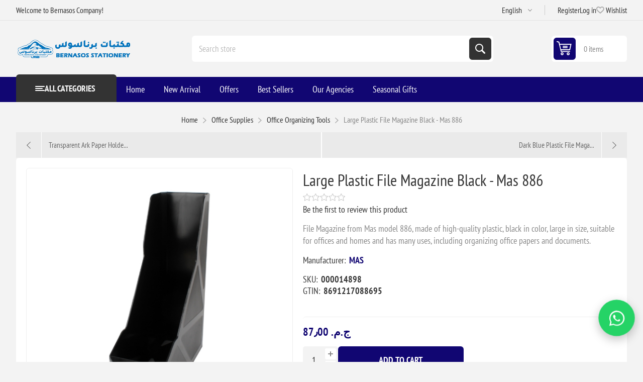

--- FILE ---
content_type: text/html; charset=utf-8
request_url: https://bernasos.com/en/magazin-plastic-files-large-colors-model-886-black
body_size: 18478
content:
<!DOCTYPE html><html lang=en dir=ltr class=html-product-details-page><head><title>Available now in Bernasos stationery plastic MAS magazine holder color black | Bernasos Company for Industry, Trade, and Stationery</title><meta charset=UTF-8><meta name=description content="Organize your office with the Large Plastic File Magazine in black. Perfect for documents and magazines. Shop now for a clutter-free space!"><meta name=keywords content="Large Plastic File Magazine,Mas 886,black file organizer,office document storage,plastic magazine holder,large file organizer,multi-use office storage,document classification solution,Turkey-made file magazine,office organization tools"><meta name=generator content=nopCommerce><meta name=viewport content="width=device-width, initial-scale=1.0, minimum-scale=1.0, maximum-scale=2.0"><link rel=preload as=font href=/Themes/Pioneer/Content/fonts/pioneer.woff crossorigin><noscript><img height=1 width=1 style=display:none alt="" src="https://px.ads.linkedin.com/collect/?pid=8406929&amp;fmt=gif"></noscript><a href="https://wa.me/201013333201?text=%D9%85%D8%B1%D8%AD%D8%A8%D9%8B%D8%A7%20%D8%A8%D9%83%20%D9%81%D9%8A%20%D8%A8%D8%B1%D9%86%D8%A7%D8%B3%D9%88%D8%B3!%20%D9%8A%D8%B3%D8%B9%D8%AF%D9%86%D8%A7%20%D8%AA%D9%88%D8%A7%D8%B5%D9%84%D9%83%20%D9%85%D8%B9%D9%86%D8%A7%D8%8C%20%D9%83%D9%8A%D9%81%20%D9%8A%D9%85%D9%83%D9%86%D9%86%D8%A7%20%D9%85%D8%B3%D8%A7%D8%B9%D8%AF%D8%AA%D9%83%20%D8%A7%D9%84%D9%8A%D9%88%D9%85%D8%9F" target=_blank id=wa-float aria-label=WhatsApp style="position:fixed;right:20px;bottom:55px;z-index:99999;display:flex;align-items:center;justify-content:center;width:65px;height:65px;border-radius:50%;background:#25D366;box-shadow:0 6px 18px rgba(0,0,0,.25);animation:wa-pulse 2.4s ease-in-out infinite"><svg xmlns=http://www.w3.org/2000/svg viewBox="0 0 32 32" width=34 height=34 fill=#fff aria-hidden=true><path d="M16.004 3.2c-7.05 0-12.8 5.63-12.8 12.58 0 2.22.585 4.38 1.69 6.29L3.2 28.8l6.93-1.62a12.74 12.74 0 005.88 1.5c7.05 0 12.8-5.63 12.8-12.58 0-6.94-5.75-12.6-12.81-12.6zM16 26.93a10.67 10.67 0 01-5.44-1.47l-.39-.23-4.11.96.88-4.01-.26-.42a10.42 10.42 0 01-1.57-5.55c0-5.88 4.82-10.66 10.75-10.66s10.75 4.78 10.75 10.66-4.82 10.66-10.75 10.66zm6.07-8.02c-.33-.17-1.96-.97-2.26-1.08-.31-.11-.53-.17-.75.17s-.86 1.08-1.05 1.3-.39.25-.72.08c-.33-.17-1.39-.5-2.65-1.6-.98-.84-1.64-1.88-1.83-2.19-.19-.31-.02-.48.14-.65.14-.14.33-.36.5-.55.17-.19.22-.31.33-.53.11-.22.06-.41-.03-.58-.08-.17-.75-1.8-1.03-2.46-.27-.65-.55-.56-.75-.57h-.64c-.19 0-.5.07-.76.36-.26.29-1 1.01-1 2.47 0 1.46 1.03 2.88 1.17 3.08.14.19 2.04 3.12 4.94 4.38 1.84.79 2.57.86 3.49.73.56-.08 1.73-.71 1.98-1.4.25-.69.25-1.28.17-1.4-.08-.12-.3-.19-.63-.36z" /></svg></a><style>@keyframes wa-pulse{0%,100%{transform:scale(1)}50%{transform:scale(1.12)}}#wa-float:hover{transform:scale(1.18);transition:transform 0.25s ease}@media (max-width:480px){#wa-float{right:12px;bottom:40px;width:56px;height:56px;animation:wa-pulse 2.6s ease-in-out infinite}#wa-float svg{width:28px;height:28px}}</style><meta property=og:type content=product><meta property=og:title content="Large Plastic File Magazine Black - Mas 886"><meta property=og:description content="Organize your office with the Large Plastic File Magazine in black. Perfect for documents and magazines. Shop now for a clutter-free space!"><meta property=og:image content=https://bernasos.com/images/thumbs/010/0106490_-886_550.jpeg><meta property=og:image:url content=https://bernasos.com/images/thumbs/010/0106490_-886_550.jpeg><meta property=og:url content=https://bernasos.com/en/magazin-plastic-files-large-colors-model-886-black><meta property=og:site_name content="Bernasos Company for Industry, Trade, and Stationery"><meta property=twitter:card content=summary><meta property=twitter:site content="Bernasos Company for Industry, Trade, and Stationery"><meta property=twitter:title content="Large Plastic File Magazine Black - Mas 886"><meta property=twitter:description content="Organize your office with the Large Plastic File Magazine in black. Perfect for documents and magazines. Shop now for a clutter-free space!"><meta property=twitter:image content=https://bernasos.com/images/thumbs/010/0106490_-886_550.jpeg><meta property=twitter:url content=https://bernasos.com/en/magazin-plastic-files-large-colors-model-886-black><script type=application/ld+json>{"@context":"https://schema.org","@type":"Product","name":"Large Plastic File Magazine Black - Mas 886","sku":"000014898","gtin":"8691217088695","mpn":"8691217088695","description":"File Magazine from Mas model 886, made of high-quality plastic, black in color, large in size, suitable for offices and homes and has many uses, including organizing office papers and documents.","image":"https://bernasos.com/images/thumbs/010/0106490_-886_550.jpeg","brand":[{"@type":"Brand","name":"MAS"}],"offers":{"@type":"Offer","url":"https://bernasos.com/en/magazin-plastic-files-large-colors-model-886-black","availability":"https://schema.org/InStock","price":"87.00","priceCurrency":"EGP"},"review":[],"hasVariant":[]}</script><script type=application/ld+json>{"@context":"https://schema.org","@type":"BreadcrumbList","itemListElement":[{"@type":"ListItem","position":1,"item":{"@id":"https://bernasos.com/en/office-supplies-stationery","name":"Office Supplies"}},{"@type":"ListItem","position":2,"item":{"@id":"https://bernasos.com/en/desk-set","name":"Office Organizing Tools"}},{"@type":"ListItem","position":3,"item":{"@id":"https://bernasos.com/en/magazin-plastic-files-large-colors-model-886-black","name":"Large Plastic File Magazine Black - Mas 886"}}]}</script><link rel=stylesheet href="/css/uv9-azd8bue_c6k_yzdofg.styles.css?v=EXEcP_mfmzGQlfuYoGI3Od6acBY"><style>.product-details-page .full-description{display:none}.product-details-page .ui-tabs .full-description{display:block}.product-details-page .tabhead-full-description{display:none}.product-details-page .product-specs-box{display:none}.product-details-page .ui-tabs .product-specs-box{display:block}.product-details-page .ui-tabs .product-specs-box .title{display:none}.product-details-page .product-no-reviews,.product-details-page .product-review-links{}.product-details-page .product-reviews{display:none}.product-details-page .ui-tabs .product-reviews{display:block}</style><link rel=alternate href=https://bernasos.com/ar/فايل-مجازين-ماس-بلاستيك-الوان-كبير-موديل-886-اسود hreflang=x-default><link rel=alternate href=https://bernasos.com/ar/فايل-مجازين-ماس-بلاستيك-الوان-كبير-موديل-886-اسود hreflang=ar><link rel=alternate href=https://bernasos.com/en/magazin-plastic-files-large-colors-model-886-black hreflang=en><link rel=alternate href=https://bernasos.com/fr/grand-classeur-en-plastique-noir-mas-886 hreflang=fr><link rel=alternate href=https://bernasos.com/CN/大号塑料文件夹杂志-黑色-mas-886 hreflang=zh><link rel=alternate href=https://bernasos.com/es/revista-de-archivos-de-plástico-grande-negra-mas-886 hreflang=es><link rel=alternate href=https://bernasos.com/de/großes-kunststoff-ordner-magazin-schwarz-mas-886 hreflang=de><link rel=canonical href=https://bernasos.com/en/magazin-plastic-files-large-colors-model-886-black><link rel="shortcut icon" href=/icons/icons_0/bernasos_icon_only.ico></head><body class="product-details-page-body not-logged-in"><input name=__RequestVerificationToken type=hidden value=CfDJ8D6Y4C8ApmRMokumegPa3FqSkQN_m_hRYGpmWQmOJ1rVlQiLkG9M-CZJqaz-xPfHU7KcDbmsmKc25BGrXA3j55rLu4fsXH8MaEer-tkets8YUZupOdnxeYcxn5JNe-NBcvpt1slr_ep8D6SCly7BNyk><div class=ajax-loading-block-window style=display:none></div><div id=dialog-notifications-success role=status aria-live=polite aria-atomic=true title=Notification style=display:none></div><div id=dialog-notifications-error role=alert aria-live=assertive aria-atomic=true title=Error style=display:none></div><div id=dialog-notifications-warning role=alert aria-live=assertive aria-atomic=true title=Warning style=display:none></div><div id=bar-notification class=bar-notification-container role=status aria-live=polite aria-atomic=true data-close=Close></div><div class=master-wrapper-page><div class=overlayOffCanvas></div><div class=responsive-nav-wrapper><div class="button menu-button"><span>Menu</span></div><div class="button personal-button"><span>Personal menu</span></div><div class=header-logo><a href=/en class=logo><img alt="Bernasos Company for Industry, Trade, and Stationery" src="https://bernasos.com/images/thumbs/012/0123185_لوجو برناسوس.png"></a></div><div class="button search-button"><span>Search</span></div><div class="button cart-button"><a class=txt href=/en/cart><span class=cart-qty>0</span></a></div></div><div class=header><div class=header-upper><div class=admin-links-wrapper><div class=promo-text><span>Welcome to Bernasos Company!</span></div></div><div class="header-links-wrapper flyout-nav"><div class="nav-close close-links"><span>Close</span></div><div class=nav-panel><div class=header-selects><div class=language-selector><select id=customerlanguage name=customerlanguage onchange=setLocation(this.value) aria-label="Languages selector"><option value="https://bernasos.com/en/changelanguage/2?returnUrl=%2Fen%2Fmagazin-plastic-files-large-colors-model-886-black">&#x627;&#x644;&#x639;&#x631;&#x628;&#x64A;&#x629;</option><option selected value="https://bernasos.com/en/changelanguage/1?returnUrl=%2Fen%2Fmagazin-plastic-files-large-colors-model-886-black">English</option><option value="https://bernasos.com/en/changelanguage/3?returnUrl=%2Fen%2Fmagazin-plastic-files-large-colors-model-886-black">French</option><option value="https://bernasos.com/en/changelanguage/4?returnUrl=%2Fen%2Fmagazin-plastic-files-large-colors-model-886-black">Chinese</option><option value="https://bernasos.com/en/changelanguage/5?returnUrl=%2Fen%2Fmagazin-plastic-files-large-colors-model-886-black">Spanish</option><option value="https://bernasos.com/en/changelanguage/6?returnUrl=%2Fen%2Fmagazin-plastic-files-large-colors-model-886-black">German</option></select></div></div><div class=header-links><ul><li><a href="/en/register?returnUrl=%2Fen%2Fmagazin-plastic-files-large-colors-model-886-black" class=ico-register>Register</a></li><li><a href="/en/login?returnUrl=%2Fen%2Fmagazin-plastic-files-large-colors-model-886-black" class=ico-login>Log in</a></li><li><a href=/en/wishlist class=ico-wishlist><span class=wishlist-label>Wishlist</span> <span class=wishlist-qty>(0)</span></a></li></ul></div></div></div></div><div class=header-lower><div class=header-logo><a href=/en class=logo><img alt="Bernasos Company for Industry, Trade, and Stationery" src="https://bernasos.com/images/thumbs/012/0123185_لوجو برناسوس.png"></a></div><div role=search class="search-box store-search-box flyout-nav"><div class="nav-close close-search"><span>Close</span></div><div class=nav-panel><form method=get id=small-search-box-form action=/en/search><input type=text class=search-box-text id=small-searchterms autocomplete=off name=q placeholder="Search store" aria-label="Search store"> <input type=hidden class=instantSearchResourceElement data-highlightfirstfoundelement=false data-minkeywordlength=1 data-defaultproductsortoption=0 data-instantsearchurl=/en/instantSearchFor data-searchpageurl=/en/search data-searchinproductdescriptions=true data-numberofvisibleproducts=5 data-noresultsresourcetext=" No data found."> <button type=submit class="button-1 search-box-button">Search</button></form></div></div><div id=flyout-cart class=header-cart><div class=cart-link><a href=/en/cart class=ico-cart><span class=cart-qty>0 items</span> <span class=cart-total></span></a></div><div class=flyout-cart><div class=mini-shopping-cart><div class=count>You have no items in your shopping cart.</div></div></div></div></div></div><div class="header-menu flyout-nav"><div class="nav-close close-menu"><span>Close</span></div><div class="nav-panel modified"><div class=drop-menu><div class=title><span>All categories</span></div><div class=content><ul class=sublist></ul></div></div><ul class=mega-menu data-isrtlenabled=false data-enableclickfordropdown=false><li class=root-category><a href=/en/surveying-measurements-instruments-offer title="Surveying &amp; Measurements Instruments Offer"><span>Surveying &amp; Measurements Instruments Offer</span></a></li><li class=root-category><a href=/en/ruller-compass-and-magnifier-letter-opener title="Measuring  and Geometric Set"><span>Measuring and Geometric Set</span></a></li><li class=root-category><a href=/en/agenda title="Agenda and calendar"><span>Agenda and calendar</span></a></li><li class=root-category><a href=/en/office-supplies-stationery title="Office Supplies"><span>Office Supplies</span></a></li><li class=root-category><a href=/en/school-requirement title="School supplies"><span>School supplies</span></a></li><li class=root-category><a href=/en/desk-set title="Office Organizing Tools"><span>Office Organizing Tools</span></a></li><li class=root-category><a href=/en/writing-supplies title=Pens><span>Pens</span></a></li><li class=root-category><a href=/en/paper-products title=Papers><span>Papers</span></a></li><li class=root-category><a href=/en/printers-inks title="Printers &amp; Inks"><span>Printers &amp; Inks</span></a></li><li class=root-category><a href=/en/art-crafts-supplies title="Colors &amp; Art Requirements"><span>Colors &amp; Art Requirements</span></a></li><li class=root-category><a href=/en/gifts-accessories-toys title="Toys And Gifts"><span>Toys And Gifts</span></a></li><li class=root-category><a href=/en/computer-accessories-gifts title="Pc &amp; Mobile Accessories"><span>Pc &amp; Mobile Accessories</span></a></li><li class=root-category><a href=/en/surveying-instruments title="Surveying &amp; Measurements Instruments"><span>Surveying &amp; Measurements Instruments</span></a></li><li><a href="https://bernasos.com/en/" title=Home><span>Home</span></a></li><li><a href=/en/newproducts title="New Arrival"><span>New Arrival</span></a></li><li><a href=https://bernasos.com/en/offers-2 title=Offers><span>Offers</span></a></li><li><a href=https://bernasos.com/en/best-sellers title="Best Sellers"><span>Best Sellers</span></a></li><li><a href=https://bernasos.com/en/manufacturer/all title="Our Agencies"><span>Our Agencies</span></a></li><li><a href=https://bernasos.com/en/seasonal-gifts title="Seasonal Gifts"><span>Seasonal Gifts</span></a></li></ul><div class=menu-title><span>Menu</span></div><ul class=mega-menu-responsive><li class=root-category><a href=/en/surveying-measurements-instruments-offer title="Surveying &amp; Measurements Instruments Offer"><span>Surveying &amp; Measurements Instruments Offer</span></a></li><li class=root-category><a href=/en/ruller-compass-and-magnifier-letter-opener title="Measuring  and Geometric Set"><span>Measuring and Geometric Set</span></a></li><li class=root-category><a href=/en/agenda title="Agenda and calendar"><span>Agenda and calendar</span></a></li><li class=root-category><a href=/en/office-supplies-stationery title="Office Supplies"><span>Office Supplies</span></a></li><li class=root-category><a href=/en/school-requirement title="School supplies"><span>School supplies</span></a></li><li class=root-category><a href=/en/desk-set title="Office Organizing Tools"><span>Office Organizing Tools</span></a></li><li class=root-category><a href=/en/writing-supplies title=Pens><span>Pens</span></a></li><li class=root-category><a href=/en/paper-products title=Papers><span>Papers</span></a></li><li class=root-category><a href=/en/printers-inks title="Printers &amp; Inks"><span>Printers &amp; Inks</span></a></li><li class=root-category><a href=/en/art-crafts-supplies title="Colors &amp; Art Requirements"><span>Colors &amp; Art Requirements</span></a></li><li class=root-category><a href=/en/gifts-accessories-toys title="Toys And Gifts"><span>Toys And Gifts</span></a></li><li class=root-category><a href=/en/computer-accessories-gifts title="Pc &amp; Mobile Accessories"><span>Pc &amp; Mobile Accessories</span></a></li><li class=root-category><a href=/en/surveying-instruments title="Surveying &amp; Measurements Instruments"><span>Surveying &amp; Measurements Instruments</span></a></li><li><a href="https://bernasos.com/en/" title=Home><span>Home</span></a></li><li><a href=/en/newproducts title="New Arrival"><span>New Arrival</span></a></li><li><a href=https://bernasos.com/en/offers-2 title=Offers><span>Offers</span></a></li><li><a href=https://bernasos.com/en/best-sellers title="Best Sellers"><span>Best Sellers</span></a></li><li><a href=https://bernasos.com/en/manufacturer/all title="Our Agencies"><span>Our Agencies</span></a></li><li><a href=https://bernasos.com/en/seasonal-gifts title="Seasonal Gifts"><span>Seasonal Gifts</span></a></li></ul></div></div><div class=master-wrapper-content id=main><div class=ajaxCartInfo data-getajaxcartbuttonurl=/en/NopAjaxCart/GetAjaxCartButtonsAjax data-productpageaddtocartbuttonselector=.add-to-cart-button data-productboxaddtocartbuttonselector=.product-box-add-to-cart-button data-productboxproductitemelementselector=.product-item data-usenopnotification=False data-nopnotificationcartresource="The product has been added to your &lt;a href=&#34;/en/cart&#34;>shopping cart&lt;/a>" data-nopnotificationwishlistresource="The product has been added to your &lt;a href=&#34;/en/wishlist&#34;>wishlist&lt;/a>" data-enableonproductpage=True data-enableoncatalogpages=True data-minishoppingcartquatityformattingresource="	{0}" data-miniwishlistquatityformattingresource=({0}) data-addtowishlistbuttonselector=.add-to-wishlist-button></div><input id=addProductVariantToCartUrl name=addProductVariantToCartUrl type=hidden value=/en/AddProductFromProductDetailsPageToCartAjax> <input id=addProductToCartUrl name=addProductToCartUrl type=hidden value=/en/AddProductToCartAjax> <input id=miniShoppingCartUrl name=miniShoppingCartUrl type=hidden value=/en/MiniShoppingCart> <input id=flyoutShoppingCartUrl name=flyoutShoppingCartUrl type=hidden value=/en/NopAjaxCartFlyoutShoppingCart> <input id=checkProductAttributesUrl name=checkProductAttributesUrl type=hidden value=/en/CheckIfProductOrItsAssociatedProductsHasAttributes> <input id=getMiniProductDetailsViewUrl name=getMiniProductDetailsViewUrl type=hidden value=/en/GetMiniProductDetailsView> <input id=flyoutShoppingCartPanelSelector name=flyoutShoppingCartPanelSelector type=hidden value=#flyout-cart> <input id=shoppingCartMenuLinkSelector name=shoppingCartMenuLinkSelector type=hidden value=.cart-qty> <input id=wishlistMenuLinkSelector name=wishlistMenuLinkSelector type=hidden value=.wishlist-qty><div id=product-ribbon-info data-productid=50529 data-productboxselector=.product-item data-productboxpicturecontainerselector=.picture data-productpagepicturesparentcontainerselector=.product-essential data-productpagebugpicturecontainerselector=.picture data-retrieveproductribbonsurl=/en/RetrieveProductRibbons></div><div class=quickViewData data-productselector=.product-item data-productselectorchild=.buttons data-retrievequickviewurl=/en/quickviewdata data-quickviewbuttontext="Quick View" data-quickviewbuttontitle="Quick View" data-isquickviewpopupdraggable=True data-enablequickviewpopupoverlay=True data-accordionpanelsheightstyle=content data-getquickviewbuttonroute=/en/getquickviewbutton></div><div class=breadcrumb><ul><li><span><a href=/en><span>Home</span></a></span> <span class=delimiter>/</span></li><li><a href=/en/office-supplies-stationery><span>Office Supplies</span></a> <span class=delimiter>/</span></li><li><a href=/en/desk-set><span>Office Organizing Tools</span></a> <span class=delimiter>/</span></li><li><strong class=current-item>Large Plastic File Magazine Black - Mas 886</strong> <span id=/en/magazin-plastic-files-large-colors-model-886-black></span></li></ul></div><section class=center-1><div class=previous-product><a href=/en/transparent-paper-holder-and-9x9-paper-ark-5671 title="Transparent Ark Paper Holde..."><span class=previous-product-label>Previous product</span><span class=previous-product-title>Transparent Ark Paper Holde...</span></a></div><div class=next-product><a href=/en/large-plastic-mass-magazine-file-model-886-dark-blue title="Dark Blue Plastic File Maga..."><span class=next-product-label>Next product</span><span class=next-product-title>Dark Blue Plastic File Maga...</span></a></div><div class="page product-details-page"><div class=page-body><form method=post id=product-details-form><div data-productid=50529><div class=product-essential><div class=gallery><input type=hidden class=cloudZoomAdjustPictureOnProductAttributeValueChange data-productid=50529 data-isintegratedbywidget=true> <input type=hidden class=cloudZoomEnableClickToZoom><div class="picture-gallery sevenspikes-cloudzoom-gallery"><div class=picture-wrapper><div class=picture id=sevenspikes-cloud-zoom data-zoomwindowelementid="" data-selectoroftheparentelementofthecloudzoomwindow="" data-defaultimagecontainerselector=".product-essential .picture-gallery" data-zoom-window-width=550 data-zoom-window-height=550><a href=https://bernasos.com/images/thumbs/010/0106490_-886.jpeg data-full-image-url=https://bernasos.com/images/thumbs/010/0106490_-886.jpeg class=picture-link id=zoom1><img src=https://bernasos.com/images/thumbs/010/0106490_-886_550.jpeg alt="Picture of Large Plastic File Magazine Black - Mas 886" class=cloudzoom id=cloudZoomImage itemprop=image data-cloudzoom="appendSelector: '.picture-wrapper', zoomPosition: 'inside', zoomOffsetX: 0, captionPosition: 'bottom', tintOpacity: 0, zoomWidth: 550, zoomHeight: 550, easing: 3, touchStartDelay: true, zoomFlyOut: false, disableZoom: 'auto'"></a></div></div></div></div><div class="overview primary"><div class=product-name><h1>Large Plastic File Magazine Black - Mas 886</h1></div><div class=product-reviews-overview><div class=product-review-box><div class=rating><div style=width:0></div></div></div><div class=product-no-reviews><a href=#addreview>Be the first to review this product</a></div></div><div class=short-description>File Magazine from Mas model 886, made of high-quality plastic, black in color, large in size, suitable for offices and homes and has many uses, including organizing office papers and documents.</div><div class=manufacturers><span class=label>Manufacturer:</span> <span class=value><a href=/en/mass>MAS</a></span></div><div class=additional-details><div class=sku><span class=label>SKU:</span> <span class=value id=sku-50529>000014898</span></div><div class=gtin><span class=label>GTIN:</span> <span class=value id=gtin-50529>8691217088695</span></div></div><div class=full-description><ul><li>Product Type: File Magazine</li><li>SKU: 000014898</li><li>Model: 886</li><li>Material: Plastic</li><li>Size: Large</li><li>Color: Black</li><li>Country of Manufacture: Turkey</li><li>Brand: Mas</li></ul><p>Features:</p><ul><li>Easy to store as it does not take up much space.</li><li>Multi-use.</li><li>Helps organize the office and classify files and documents.</li><li>Used to organize papers and documents and access them easily.</li></ul><p>Uses:</p><ul><li>Office organization.</li><li>Can be used as a holder for magazines and catalogs.</li></ul></div></div><div class="overview secondary"><div class=prices><div class=product-price><strong id=price-value-50529 class=price-value-50529>87٫00 ج.م.‏</strong></div></div><div class=add-to-cart><div class=add-to-cart-panel><div class=qty-wrapper><input id=product_enteredQuantity_50529 class=qty-input type=text aria-label="Enter a quantity" data-val=true data-val-required="The Qty field is required." name=addtocart_50529.EnteredQuantity value=1> <span class=increase>increase</span> <span class=decrease>decrease</span></div><button type=button id=add-to-cart-button-50529 class="button-1 add-to-cart-button" data-productid=50529 onclick="AjaxCart.addproducttocart_details('/addproducttocart/details/50529/1','#product-details-form');return false">Add to cart</button></div></div><div class=overview-buttons><div id=moveToWishlistModal_50529 title="Specify your wishlist" style=display:none><div class=wishlist-buttons-container><button type=button class="button-2 custom-wishlist-button add-new" onclick=showAddWishlistModal(50529);closeMoveToWishlistModal(50529)>Custom wishlist</button></div></div><div id=addWishlistModal_50529 title="Add new wishlist" style=display:none><div class=add-wishlist-content><input type=text id=wishlistName_50529 placeholder="Enter wishlist name"> <button type=button class=wishlist-add-custom-button onclick=addWishlist(50529)>OK</button></div></div><div class=add-to-wishlist><button type=button id=add-to-wishlist-button-50529 class="button-2 add-to-wishlist-button" data-productid=50529 onclick="AjaxCart.addproducttocart_details('/addproducttocart/details/50529/2','#product-details-form');return false">Add to wishlist</button></div><div class=compare-products><button type=button class="button-2 add-to-compare-list-button" onclick="AjaxCart.addproducttocomparelist('/compareproducts/add/50529');return false">Compare product</button></div><div class=email-a-friend><button type=button class="button-2 email-a-friend-button" onclick="setLocation('/en/productemailafriend/50529')">Email a friend</button></div></div><div class=availability><div class="stock in-stock"><span class=label>Availability:</span> <span class=value id=stock-availability-value-50529>In stock</span></div></div><div class=product-estimate-shipping><a href=#estimate-shipping-popup-50529 id=open-estimate-shipping-popup-50529 class=open-estimate-shipping-popup data-effect=estimate-shipping-popup-zoom-in></a><div id=estimate-shipping-popup-50529 class="estimate-shipping-popup mfp-with-anim mfp-hide"><div class=ship-to-title><strong>Ship to</strong></div><div class="estimate-shipping-row shipping-address"><div class="estimate-shipping-row-item address-item"><div class=estimate-shipping-row><select class=estimate-shipping-address-control data-trigger=country-select data-url=/country/getstatesbycountryid data-stateprovince=#StateProvinceId data-loading=#estimate-shipping-loading-progress aria-label=Country id=CountryId name=CountryId><option value=0>Select country</option><option value=369>Egypt</option></select> <span class=required>*</span></div></div><div class="estimate-shipping-row-item address-item"><select class=estimate-shipping-address-control aria-label="State / province" id=StateProvinceId name=StateProvinceId><option value=0>Other</option></select></div><div class="estimate-shipping-row-item address-item"><div class=estimate-shipping-row><input class=estimate-shipping-address-control placeholder=City type=text id=City name=City> <span class=required>*</span></div></div></div><div class=choose-shipping-title><strong>Shipping Method</strong></div><div class=shipping-options><div class=shipping-options-header><div class=estimate-shipping-row><div class=estimate-shipping-row-item-radio></div><div class="estimate-shipping-row-item shipping-item shipping-header-item">Name</div><div class="estimate-shipping-row-item shipping-item shipping-header-item">Estimated Delivery</div><div class="estimate-shipping-row-item shipping-item shipping-header-item">Price</div></div></div><div class=shipping-options-body><div class=no-shipping-options>No shipping options</div></div></div><div class=apply-shipping-button-container><button type=button class="button-2 apply-shipping-button">Apply</button><div class=message-failure></div></div></div></div></div></div></div><div id=quickTabs class=productTabs data-ajaxenabled=false data-productreviewsaddnewurl=/en/ProductTab/ProductReviewsTabAddNew/50529 data-productcontactusurl=/en/ProductTab/ProductContactUsTabAddNew/50529 data-couldnotloadtaberrormessage="Couldn't load this tab."><div class=productTabs-header><ul><li id=description-tab><a href=#quickTab-description>Overview</a></li><li id=reviews-tab><a href=#quickTab-reviews>Reviews</a></li><li id=contact_us-tab><a href=#quickTab-contact_us>Contact Us</a></li></ul></div><div class=productTabs-body><div id=quickTab-description><div class=full-description><ul><li>Product Type: File Magazine</li><li>SKU: 000014898</li><li>Model: 886</li><li>Material: Plastic</li><li>Size: Large</li><li>Color: Black</li><li>Country of Manufacture: Turkey</li><li>Brand: Mas</li></ul><p>Features:</p><ul><li>Easy to store as it does not take up much space.</li><li>Multi-use.</li><li>Helps organize the office and classify files and documents.</li><li>Used to organize papers and documents and access them easily.</li></ul><p>Uses:</p><ul><li>Office organization.</li><li>Can be used as a holder for magazines and catalogs.</li></ul></div></div><div id=quickTab-reviews><div id=updateTargetId class=product-reviews><div class=write-review id=review-form><a name=addreview></a><div class=form-fields><div class=inputs><label for=AddProductReview_Title>Review title:</label> <input class=review-title type=text id=AddProductReview_Title name=AddProductReview.Title> <span class=required>*</span> <span class=field-validation-valid data-valmsg-for=AddProductReview.Title data-valmsg-replace=true></span></div><div class=inputs><label for=AddProductReview_ReviewText>Review text:</label> <textarea class=review-text id=AddProductReview_ReviewText name=AddProductReview.ReviewText></textarea> <span class=required>*</span> <span class=field-validation-valid data-valmsg-for=AddProductReview.ReviewText data-valmsg-replace=true></span></div><div class="inputs review-rating"><div class=name-description><label for=AddProductReview_Rating>Rating:</label></div><div class=rating-wrapper><div class="label first">Bad</div><div class=rating-options><input value=1 value=1 type=radio type=radio id=addproductrating_1 aria-label=Bad data-val=true data-val-required="The Rating field is required." name=AddProductReview.Rating> <label for=addproductrating_1>1</label> <input value=2 value=2 type=radio type=radio id=addproductrating_2 aria-label="Not good" name=AddProductReview.Rating> <label for=addproductrating_2>2</label> <input value=3 value=3 type=radio type=radio id=addproductrating_3 aria-label="Not bad but also not excellent" name=AddProductReview.Rating> <label for=addproductrating_3>3</label> <input value=4 value=4 type=radio type=radio id=addproductrating_4 aria-label=Good name=AddProductReview.Rating> <label for=addproductrating_4>4</label> <input value=5 value=5 type=radio type=radio id=addproductrating_5 aria-label=Excellent checked name=AddProductReview.Rating> <label for=addproductrating_5>5</label></div><div class="label last">Excellent</div></div></div></div><div class=buttons><button type=button id=add-review name=add-review class="button-1 write-product-review-button">Submit review</button> <span class=trigger></span></div></div></div></div><div id=quickTab-contact_us><div id=contact-us-tab class=contact-page><div class=form-fields><div class=inputs><label for=FullName>Your name</label> <input placeholder="Enter your name." class="contact_tab_fullname review-title" type=text data-val=true data-val-required="Enter your name" id=FullName name=FullName> <span class=required>*</span> <span class=field-validation-valid data-valmsg-for=FullName data-valmsg-replace=true></span></div><div class=inputs><label for=Email>Your email</label> <input placeholder="Enter your email address." class="contact_tab_email review-title" type=email data-val=true data-val-email="Wrong email" data-val-required="Enter email" id=Email name=Email> <span class=required>*</span> <span class=field-validation-valid data-valmsg-for=Email data-valmsg-replace=true></span></div><div class=inputs><label for=Enquiry>Enquiry</label> <textarea placeholder="Enter your enquiry." class="contact_tab_enquiry review-text" data-val=true data-val-required="Enter enquiry" id=Enquiry name=Enquiry></textarea> <span class=required>*</span> <span class=field-validation-valid data-valmsg-for=Enquiry data-valmsg-replace=true></span></div></div><div class=buttons><button type=button id=send-contact-us-form name=send-email class="button-1 contact-us-button">Submit</button></div></div></div></div></div><input name=__RequestVerificationToken type=hidden value=CfDJ8D6Y4C8ApmRMokumegPa3FqSkQN_m_hRYGpmWQmOJ1rVlQiLkG9M-CZJqaz-xPfHU7KcDbmsmKc25BGrXA3j55rLu4fsXH8MaEer-tkets8YUZupOdnxeYcxn5JNe-NBcvpt1slr_ep8D6SCly7BNyk></form><div class=product-collateral><div class=product-reviews><div class=write-review id=review-form><form method=post action=/en/Product/ProductReviews#addreview><input type=hidden data-val=true data-val-required="The ProductId field is required." id=ProductId name=ProductId value=50529> <a name=addreview></a><div class=fieldset><div class=title><strong>Write your own review</strong></div><div class=form-fields><div class=inputs><label for=AddProductReview_Title>Review title:</label> <input class=review-title type=text id=AddProductReview_Title name=AddProductReview.Title> <span class=required>*</span> <span class=field-validation-valid data-valmsg-for=AddProductReview.Title data-valmsg-replace=true></span></div><div class=inputs><label for=AddProductReview_ReviewText>Review text:</label> <textarea class=review-text id=AddProductReview_ReviewText name=AddProductReview.ReviewText></textarea> <span class=required>*</span> <span class=field-validation-valid data-valmsg-for=AddProductReview.ReviewText data-valmsg-replace=true></span></div><div class="inputs review-rating"><label for=AddProductReview_Rating>Rating:</label><div class=rating-wrapper><div class="label first">Bad</div><div class=rating-options><input value=0 type=radio id=addproductrating_0 style=display:none checked data-val=true data-val-required="The Rating field is required." name=AddProductReview.Rating> <input value=1 type=radio id=addproductrating_1 aria-label=Bad name=AddProductReview.Rating> <label for=addproductrating_1>1</label> <input value=2 type=radio id=addproductrating_2 aria-label="Not good" name=AddProductReview.Rating> <label for=addproductrating_2>2</label> <input value=3 type=radio id=addproductrating_3 aria-label="Not bad but also not excellent" name=AddProductReview.Rating> <label for=addproductrating_3>3</label> <input value=4 type=radio id=addproductrating_4 aria-label=Good name=AddProductReview.Rating> <label for=addproductrating_4>4</label> <input value=5 type=radio id=addproductrating_5 aria-label=Excellent name=AddProductReview.Rating> <label for=addproductrating_5>5</label></div><div class="label last">Excellent</div></div></div></div></div><div class=buttons><button type=submit name=add-review id=add-review class="button-1 write-product-review-button">Submit review</button> <span class=trigger></span></div><input name=__RequestVerificationToken type=hidden value=CfDJ8D6Y4C8ApmRMokumegPa3FqSkQN_m_hRYGpmWQmOJ1rVlQiLkG9M-CZJqaz-xPfHU7KcDbmsmKc25BGrXA3j55rLu4fsXH8MaEer-tkets8YUZupOdnxeYcxn5JNe-NBcvpt1slr_ep8D6SCly7BNyk></form></div></div><div class="also-purchased-products-grid product-grid"><h2 class=title>Customers who bought this item also bought</h2><div class=item-grid><div class=item-box><div class=product-item data-productid=48110><div class=picture><a href=/en/solid-magazine-holder-color-mas-no886-%D8%A7%D8%A8%D9%8A%D8%B6 title="Show details for Large White Plastic File Magazine - Mas 886"><img src="[data-uri]" data-lazyloadsrc=https://bernasos.com/images/thumbs/010/0104374_-886_360.jpeg alt="Picture of Large White Plastic File Magazine - Mas 886" title="Show details for Large White Plastic File Magazine - Mas 886"></a><div class="attribute-squares-wrapper color-attributes"></div></div><div class=details><h2 class=product-title><a href=/en/solid-magazine-holder-color-mas-no886-%D8%A7%D8%A8%D9%8A%D8%B6>Large White Plastic File Magazine - Mas 886</a></h2><div class=product-rating-box title="0 review(s)"><div class=rating><div style=width:0></div></div></div><div class=description data-short-description=none>Large white plastic file Magazine, made of the finest plastic, suitable for office and home use, used to organize papers and documents.</div><div class=add-info><div class=prices><span class="price actual-price">87&#x66B;00 &#x62C;.&#x645;.&#x200F;</span></div><div class=buttons><button type=button class="button-2 product-box-add-to-cart-button" onclick="AjaxCart.addproducttocart_catalog('/addproducttocart/catalog/48110/1/1');return false">Add to cart</button> <button type=button class="button-2 add-to-compare-list-button" title="Add to compare list" onclick="AjaxCart.addproducttocomparelist('/compareproducts/add/48110');return false">Add to compare list</button><div id=moveToWishlistModal_48110 title="Specify your wishlist" style=display:none><div class=wishlist-buttons-container><button type=button class="button-2 custom-wishlist-button add-new" onclick=showAddWishlistModal(48110);closeMoveToWishlistModal(48110)>Custom wishlist</button></div></div><div id=addWishlistModal_48110 title="Add new wishlist" style=display:none><div class=add-wishlist-content><input type=text id=wishlistName_48110 placeholder="Enter wishlist name"> <button type=button class=wishlist-add-custom-button onclick=addWishlist(48110)>OK</button></div></div><button type=button class="button-2 add-to-wishlist-button" title="Add to wishlist" onclick="AjaxCart.addproducttocart_catalog('/addproducttocart/catalog/48110/2/1');return false">Add to wishlist</button></div></div></div></div></div><div class=item-box><div class=product-item data-productid=48132><div class=picture><a href=/en/pen-holder-rectangular-orion-plastic-no1440-red title="Show details for Plastic File Magazine Red Large - Mas 886"><img src="[data-uri]" data-lazyloadsrc=https://bernasos.com/images/thumbs/010/0104378_-886_360.jpeg alt="Picture of Plastic File Magazine Red Large - Mas 886" title="Show details for Plastic File Magazine Red Large - Mas 886"></a><div class="attribute-squares-wrapper color-attributes"></div></div><div class=details><h2 class=product-title><a href=/en/pen-holder-rectangular-orion-plastic-no1440-red>Plastic File Magazine Red Large - Mas 886</a></h2><div class=product-rating-box title="0 review(s)"><div class=rating><div style=width:0></div></div></div><div class=description data-short-description=none>File Magazine from Mas model 886, made of plastic and Red in color, large size, suitable for offices and homes and has many uses including organizing office papers and documents.</div><div class=add-info><div class=prices><span class="price actual-price">87&#x66B;00 &#x62C;.&#x645;.&#x200F;</span></div><div class=buttons><button type=button class="button-2 product-box-add-to-cart-button" onclick="AjaxCart.addproducttocart_catalog('/addproducttocart/catalog/48132/1/1');return false">Add to cart</button> <button type=button class="button-2 add-to-compare-list-button" title="Add to compare list" onclick="AjaxCart.addproducttocomparelist('/compareproducts/add/48132');return false">Add to compare list</button><div id=moveToWishlistModal_48132 title="Specify your wishlist" style=display:none><div class=wishlist-buttons-container><button type=button class="button-2 custom-wishlist-button add-new" onclick=showAddWishlistModal(48132);closeMoveToWishlistModal(48132)>Custom wishlist</button></div></div><div id=addWishlistModal_48132 title="Add new wishlist" style=display:none><div class=add-wishlist-content><input type=text id=wishlistName_48132 placeholder="Enter wishlist name"> <button type=button class=wishlist-add-custom-button onclick=addWishlist(48132)>OK</button></div></div><button type=button class="button-2 add-to-wishlist-button" title="Add to wishlist" onclick="AjaxCart.addproducttocart_catalog('/addproducttocart/catalog/48132/2/1');return false">Add to wishlist</button></div></div></div></div></div><div class=item-box><div class=product-item data-productid=48134><div class=picture><a href=/en/solid-magazine-holder-color-mas-no886-green title="Show details for Large Green Plastic File Magazine - Mas 886"><img src="[data-uri]" data-lazyloadsrc=https://bernasos.com/images/thumbs/010/0104384_-886_360.jpeg alt="Picture of Large Green Plastic File Magazine - Mas 886" title="Show details for Large Green Plastic File Magazine - Mas 886"></a><div class="attribute-squares-wrapper color-attributes"></div></div><div class=details><h2 class=product-title><a href=/en/solid-magazine-holder-color-mas-no886-green>Large Green Plastic File Magazine - Mas 886</a></h2><div class=product-rating-box title="0 review(s)"><div class=rating><div style=width:0></div></div></div><div class=description data-short-description=none>Mas 886 File Magazine, made of plastic and green, large size, suitable for offices and homes, and used to organize papers and documents in many places.</div><div class=add-info><div class=prices><span class="price actual-price">87&#x66B;00 &#x62C;.&#x645;.&#x200F;</span></div><div class=buttons><button type=button class="button-2 product-box-add-to-cart-button" onclick="AjaxCart.addproducttocart_catalog('/addproducttocart/catalog/48134/1/1');return false">Add to cart</button> <button type=button class="button-2 add-to-compare-list-button" title="Add to compare list" onclick="AjaxCart.addproducttocomparelist('/compareproducts/add/48134');return false">Add to compare list</button><div id=moveToWishlistModal_48134 title="Specify your wishlist" style=display:none><div class=wishlist-buttons-container><button type=button class="button-2 custom-wishlist-button add-new" onclick=showAddWishlistModal(48134);closeMoveToWishlistModal(48134)>Custom wishlist</button></div></div><div id=addWishlistModal_48134 title="Add new wishlist" style=display:none><div class=add-wishlist-content><input type=text id=wishlistName_48134 placeholder="Enter wishlist name"> <button type=button class=wishlist-add-custom-button onclick=addWishlist(48134)>OK</button></div></div><button type=button class="button-2 add-to-wishlist-button" title="Add to wishlist" onclick="AjaxCart.addproducttocart_catalog('/addproducttocart/catalog/48134/2/1');return false">Add to wishlist</button></div></div></div></div></div><div class=item-box><div class=product-item data-productid=48136><div class=picture><a href=/en/solid-magazine-holder-color-mas-no886-%D8%A7%D8%B2%D8%B1%D9%82-%D9%81%D8%A7%D8%AA%D8%AD title="Show details for Light Blue Plastic File Magazine Large - Mas 886"><img src="[data-uri]" data-lazyloadsrc=https://bernasos.com/images/thumbs/010/0109906_-886_360.jpeg alt="Picture of Light Blue Plastic File Magazine Large - Mas 886" title="Show details for Light Blue Plastic File Magazine Large - Mas 886"></a><div class="attribute-squares-wrapper color-attributes"></div></div><div class=details><h2 class=product-title><a href=/en/solid-magazine-holder-color-mas-no886-%D8%A7%D8%B2%D8%B1%D9%82-%D9%81%D8%A7%D8%AA%D8%AD>Light Blue Plastic File Magazine Large - Mas 886</a></h2><div class=product-rating-box title="0 review(s)"><div class=rating><div style=width:0></div></div></div><div class=description data-short-description=none>Mas 886 File Magazine, made of plastic and light blue, large size, suitable for offices and homes and has many uses including organizing office papers and documents.</div><div class=add-info><div class=prices><span class="price actual-price">87&#x66B;00 &#x62C;.&#x645;.&#x200F;</span></div><div class=buttons><button type=button class="button-2 product-box-add-to-cart-button" onclick="AjaxCart.addproducttocart_catalog('/addproducttocart/catalog/48136/1/1');return false">Add to cart</button> <button type=button class="button-2 add-to-compare-list-button" title="Add to compare list" onclick="AjaxCart.addproducttocomparelist('/compareproducts/add/48136');return false">Add to compare list</button><div id=moveToWishlistModal_48136 title="Specify your wishlist" style=display:none><div class=wishlist-buttons-container><button type=button class="button-2 custom-wishlist-button add-new" onclick=showAddWishlistModal(48136);closeMoveToWishlistModal(48136)>Custom wishlist</button></div></div><div id=addWishlistModal_48136 title="Add new wishlist" style=display:none><div class=add-wishlist-content><input type=text id=wishlistName_48136 placeholder="Enter wishlist name"> <button type=button class=wishlist-add-custom-button onclick=addWishlist(48136)>OK</button></div></div><button type=button class="button-2 add-to-wishlist-button" title="Add to wishlist" onclick="AjaxCart.addproducttocart_catalog('/addproducttocart/catalog/48136/2/1');return false">Add to wishlist</button></div></div></div></div></div><div class=item-box><div class=product-item data-productid=50528><div class=picture><a href=/en/large-plastic-mass-magazine-file-model-886-dark-blue title="Show details for Dark Blue Plastic File Magazine Large - Mas 886"><img src="[data-uri]" data-lazyloadsrc=https://bernasos.com/images/thumbs/010/0106489_-886_360.jpeg alt="Picture of Dark Blue Plastic File Magazine Large - Mas 886" title="Show details for Dark Blue Plastic File Magazine Large - Mas 886"></a><div class="attribute-squares-wrapper color-attributes"></div></div><div class=details><h2 class=product-title><a href=/en/large-plastic-mass-magazine-file-model-886-dark-blue>Dark Blue Plastic File Magazine Large - Mas 886</a></h2><div class=product-rating-box title="0 review(s)"><div class=rating><div style=width:0></div></div></div><div class=description data-short-description=none>Mas 886 File Magazine, made of plastic and dark blue, large size, suitable for offices and homes and has many uses including organizing office papers and documents.</div><div class=add-info><div class=prices><span class="price actual-price">87&#x66B;00 &#x62C;.&#x645;.&#x200F;</span></div><div class=buttons><button type=button class="button-2 product-box-add-to-cart-button" onclick="AjaxCart.addproducttocart_catalog('/addproducttocart/catalog/50528/1/1');return false">Add to cart</button> <button type=button class="button-2 add-to-compare-list-button" title="Add to compare list" onclick="AjaxCart.addproducttocomparelist('/compareproducts/add/50528');return false">Add to compare list</button><div id=moveToWishlistModal_50528 title="Specify your wishlist" style=display:none><div class=wishlist-buttons-container><button type=button class="button-2 custom-wishlist-button add-new" onclick=showAddWishlistModal(50528);closeMoveToWishlistModal(50528)>Custom wishlist</button></div></div><div id=addWishlistModal_50528 title="Add new wishlist" style=display:none><div class=add-wishlist-content><input type=text id=wishlistName_50528 placeholder="Enter wishlist name"> <button type=button class=wishlist-add-custom-button onclick=addWishlist(50528)>OK</button></div></div><button type=button class="button-2 add-to-wishlist-button" title="Add to wishlist" onclick="AjaxCart.addproducttocart_catalog('/addproducttocart/catalog/50528/2/1');return false">Add to wishlist</button></div></div></div></div></div><div class=item-box><div class=product-item data-productid=5136><div class=picture><a href=/en/solid-magazine-holder-mas-large-no-886 title="Show details for Large Gray Plastic File Magazine - Mas 886"><img src="[data-uri]" data-lazyloadsrc=https://bernasos.com/images/thumbs/010/0104388_-886_360.jpeg alt="Picture of Large Gray Plastic File Magazine - Mas 886" title="Show details for Large Gray Plastic File Magazine - Mas 886"></a><div class="attribute-squares-wrapper color-attributes"></div></div><div class=details><h2 class=product-title><a href=/en/solid-magazine-holder-mas-large-no-886>Large Gray Plastic File Magazine - Mas 886</a></h2><div class=product-rating-box title="0 review(s)"><div class=rating><div style=width:0></div></div></div><div class=description data-short-description=none>File Magazine Model 886 from Mas, made of plastic, gray color, large size, suitable for offices and homes, and used to organize papers and documents in many places.</div><div class=add-info><div class=prices><span class="price actual-price">87&#x66B;00 &#x62C;.&#x645;.&#x200F;</span></div><div class=buttons><button type=button class="button-2 product-box-add-to-cart-button" onclick="AjaxCart.addproducttocart_catalog('/addproducttocart/catalog/5136/1/1');return false">Add to cart</button> <button type=button class="button-2 add-to-compare-list-button" title="Add to compare list" onclick="AjaxCart.addproducttocomparelist('/compareproducts/add/5136');return false">Add to compare list</button><div id=moveToWishlistModal_5136 title="Specify your wishlist" style=display:none><div class=wishlist-buttons-container><button type=button class="button-2 custom-wishlist-button add-new" onclick=showAddWishlistModal(5136);closeMoveToWishlistModal(5136)>Custom wishlist</button></div></div><div id=addWishlistModal_5136 title="Add new wishlist" style=display:none><div class=add-wishlist-content><input type=text id=wishlistName_5136 placeholder="Enter wishlist name"> <button type=button class=wishlist-add-custom-button onclick=addWishlist(5136)>OK</button></div></div><button type=button class="button-2 add-to-wishlist-button" title="Add to wishlist" onclick="AjaxCart.addproducttocart_catalog('/addproducttocart/catalog/5136/2/1');return false">Add to wishlist</button></div></div></div></div></div></div></div></div></div></div></section></div><div class=footer><div class=footer-upper><div class="footer-block information"><div class=title><strong>Information</strong></div><ul class=list><li><a href=/en/sitemap>Sitemap</a></li><li><a href=/en/contactus>Contact us</a></li></ul></div><div class="footer-block my-account"><div class=title><strong>My account</strong></div><ul class=list><li><a href=/en/customer/info>My account</a></li><li><a href=/en/order/history>Orders</a></li><li><a href=/en/customer/addresses>Addresses</a></li><li><a href=/en/cart>Shopping cart</a></li><li><a href=/en/wishlist>Wishlist</a></li><li><a href=/en/vendor/apply>Apply for vendor account</a></li></ul></div><div class="footer-block customer-service"><div class=title><strong>Customer Service</strong></div><ul class=list><li><a href=/en/search>Search</a></li><li><a href=/en/news>News</a></li><li><a href=/en/blog>Blog</a></li><li><a href=/en/boards>Forums</a></li><li><a href=/en/recentlyviewedproducts>Recently viewed</a></li><li><a href=/en/compareproducts>Compare list</a></li><li><a href=/en/newproducts>New Arrivals</a></li><li><a href=/en/customer/checkgiftcardbalance>Check gift card balance</a></li></ul></div><div class="footer-block last"><div class=newsletter role=form><div class=title><strong>Sign up for our newsletter</strong></div><div class=newsletter-subscribe id=newsletter-subscribe-block><div class=newsletter-email><input id=newsletter-email class=newsletter-subscribe-text placeholder="Enter your email here..." aria-label="Sign up for our newsletter" type=email name=NewsLetterEmail> <button type=button id=newsletter-subscribe-button class="button-1 newsletter-subscribe-button">Subscribe</button></div><div class=newsletter-validation><span id=subscribe-loading-progress style=display:none class=please-wait>Wait...</span> <span class=field-validation-valid data-valmsg-for=NewsLetterEmail data-valmsg-replace=true></span></div></div><div class=newsletter-result id=newsletter-result-block></div></div><div class=social-networks><div class=title><strong>&nbsp;</strong></div><ul></ul></div></div></div><div class=footer-lower><div class=disclaimer-wrapper><div class=footer-disclaimer>Copyright &copy; 2026 Bernasos Company for Industry, Trade, and Stationery. All rights reserved.</div></div></div></div></div><div class=scroll-back-button id=goToTop></div><div style="font-family:Arial,sans-serif;text-align:center;padding:16px;max-width:900px;margin:0 auto"><h2 style="margin:0 0 10px;font-size:18px;font-weight:700">Follow us</h2><div style=display:inline-block><a href=https://www.facebook.com/Bernasos1918 target=_blank rel="noopener noreferrer" style=display:inline-flex;align-items:center;justify-content:center;width:36px;height:36px;margin:5px;border-radius:10px;background:#1877F2;text-decoration:none><img src=https://cdn.simpleicons.org/facebook/ffffff alt=Facebook style=width:18px;height:18px></a> <a href=https://x.com/Bernasos1918 target=_blank rel="noopener noreferrer" style=display:inline-flex;align-items:center;justify-content:center;width:36px;height:36px;margin:5px;border-radius:10px;background:#000000;text-decoration:none><img src=https://cdn.simpleicons.org/x/ffffff alt=X style=width:18px;height:18px></a> <a href="https://www.instagram.com/bernasos19185/" target=_blank rel="noopener noreferrer" style=display:inline-flex;align-items:center;justify-content:center;width:36px;height:36px;margin:5px;border-radius:10px;background:linear-gradient(45deg,#F58529,#DD2A7B,#8134AF,#515BD4);text-decoration:none><img src=https://cdn.simpleicons.org/instagram/ffffff alt=Instagram style=width:18px;height:18px></a> <a href="https://www.linkedin.com/company/bernasos-group/posts/?feedView=all" target=_blank rel="noopener noreferrer" style=display:inline-flex;align-items:center;justify-content:center;width:36px;height:36px;margin:5px;border-radius:10px;background:#0A66C2;text-decoration:none><svg xmlns=http://www.w3.org/2000/svg width=18 height=18 viewBox="0 0 24 24" aria-label=LinkedIn role=img><path fill=#ffffff d="M20.447 20.452h-3.554v-5.569c0-1.328-.027-3.037-1.852-3.037-1.853 0-2.136 1.445-2.136 2.939v5.667H9.351V9h3.414v1.561h.046c.477-.9 1.637-1.85 3.37-1.85 3.601 0 4.267 2.37 4.267 5.455v6.286zM5.337 7.433a2.062 2.062 0 1 1 0-4.124 2.062 2.062 0 0 1 0 4.124zM6.814 20.452H3.861V9h2.953v11.452zM22.225 0H1.771C.792 0 0 .774 0 1.729v20.542C0 23.227.792 24 1.771 24h20.451C23.2 24 24 23.227 24 22.271V1.729C24 .774 23.2 0 22.222 0h.003z" /></svg></a> <a href=https://www.youtube.com/channel/UCVKyokrJh10VWzHMki_LyzQ target=_blank rel="noopener noreferrer" style=display:inline-flex;align-items:center;justify-content:center;width:36px;height:36px;margin:5px;border-radius:10px;background:#FF0000;text-decoration:none><img src=https://cdn.simpleicons.org/youtube/ffffff alt=YouTube style=width:18px;height:18px></a> <a href=https://www.tiktok.com/@bernasos target=_blank rel="noopener noreferrer" style=display:inline-flex;align-items:center;justify-content:center;width:36px;height:36px;margin:5px;border-radius:10px;background:#010101;text-decoration:none><img src=https://cdn.simpleicons.org/tiktok/ffffff alt=TikTok style=width:18px;height:18px></a> <a href=https://t.me/Bernasos1 target=_blank rel="noopener noreferrer" style=display:inline-flex;align-items:center;justify-content:center;width:36px;height:36px;margin:5px;border-radius:10px;background:#229ED9;text-decoration:none><img src=https://cdn.simpleicons.org/telegram/ffffff alt=Telegram style=width:18px;height:18px></a></div></div><script>_linkedin_partner_id="8406929";window._linkedin_data_partner_ids=window._linkedin_data_partner_ids||[];window._linkedin_data_partner_ids.push(_linkedin_partner_id);</script><script>(function(l){if(!l){window.lintrk=function(a,b){window.lintrk.q.push([a,b])};window.lintrk.q=[]}
var s=document.getElementsByTagName("script")[0];var b=document.createElement("script");b.type="text/javascript";b.async=true;b.src="https://snap.licdn.com/li.lms-analytics/insight.min.js";s.parentNode.insertBefore(b,s);})(window.lintrk);</script><script>(function(d,t){var g=d.createElement(t),s=d.getElementsByTagName(t)[0];g.src="https://cdn.pushalert.co/unified_b0087cea99915b998f39a53238fc22a1.js";s.parentNode.insertBefore(g,s);}(document,"script"));</script><script>!function(f,b,e,v,n,t,s){if(f.fbq)return;n=f.fbq=function(){n.callMethod?n.callMethod.apply(n,arguments):n.queue.push(arguments)};if(!f._fbq)f._fbq=n;n.push=n;n.loaded=!0;n.version='2.0';n.agent='plnopcommerce';n.queue=[];t=b.createElement(e);t.async=!0;t.src=v;s=b.getElementsByTagName(e)[0];s.parentNode.insertBefore(t,s)}(window,document,'script','https://connect.facebook.net/en_US/fbevents.js');fbq('init','459856466988104',{external_id:'95b686c5-ca89-4cfe-9e18-05743c169df6'});fbq('track','PageView');fbq('track','ViewContent',{value:87.00,currency:'EGP',content_ids:["000014898"],content_type:'product',content_category:'مستلزمات تنظيم المكتب',content_name:'فايل مجازين بلاستيك أسود كبير – ماس 886'});</script><script async src="https://www.googletagmanager.com/gtag/js?id=AW-359074702"></script><script>window.dataLayer=window.dataLayer||[];function gtag(){dataLayer.push(arguments);}
gtag('js',new Date());gtag('config','AW-359074702');</script><script>(function(c,l,a,r,i,t,y){c[a]=c[a]||function(){(c[a].q=c[a].q||[]).push(arguments)};t=l.createElement(r);t.async=1;t.src="https://www.clarity.ms/tag/"+i;y=l.getElementsByTagName(r)[0];y.parentNode.insertBefore(t,y);})(window,document,"clarity","script","tvp9ql4je7");</script><script>(function(d,t){var g=d.createElement(t),s=d.getElementsByTagName(t)[0];g.src="https://cdn.pushalert.co/unified_b0087cea99915b998f39a53238fc22a1.js";s.parentNode.insertBefore(g,s);}(document,"script"));</script><script>window.omnisend=window.omnisend||[];omnisend.push(["accountID","YOUR_OMNISEND_ID"]);</script><script async src=https://omnisnippet1.com/inshop/launcher-v2.js></script><script>window.omnisend=window.omnisend||[];omnisend.push(["accountID","695e4624d62409d27bc70ef4"]);omnisend.push(["track","$pageViewed"]);!function(){var e=document.createElement("script");e.type="text/javascript",e.async=!0,e.src="https://omnisnippet1.com/inshop/launcher-v2.js";var t=document.getElementsByTagName("script")[0];t.parentNode.insertBefore(e,t)}();</script><script id=instantSearchItemTemplate type=text/x-kendo-template>
    <div class='instant-search-item' data-url='#= data.CustomProperties.Url #'>
        <a href='#= data.CustomProperties.Url #'>
            <div class='img-block'>
                <img src='#= data.PictureModels[0].ImageUrl #' alt='#= data.Name #' title='#= data.Name #' style='border: none'>
            </div>
            <div class='detail'>
                <div class='title'>#= data.Name #</div>
                # if (data.CustomProperties.ShowSku === 'yes' && data.CustomProperties.Sku) { #
                    <div class='sku'>#= data.CustomProperties.SkuLabel #: #= data.CustomProperties.Sku #</div>
                # } #
                # if (data.ProductPrice && data.ProductPrice.Price) { #
                    <div class='price'>#= data.ProductPrice.Price #</div>
                # } #
            </div>
        </a>
    </div>
</script><script>omnisend.push(["track","$productViewed",{$productID:"50529",$variantID:"000014898",$currency:"EGP",$price:87,$title:"Large Plastic File Magazine Black - Mas 886",$imageUrl:"https://bernasos.com/images/thumbs/010/0106490_-886_550.jpeg",$productUrl:"https://bernasos.com/en/magazin-plastic-files-large-colors-model-886-black"}]);</script><script src="/js/gbtqdtjps7mss7wpzm-hxg.scripts.js?v=6uV-A0NHjKqSUqnY0IVDfbBmeMU"></script><script src="/js/public.estimateshipping.popup.js?v=WxeMSb_Yu44DYkJRjrsArkqFW_A"></script><script src="/lib_npm/magnific-popup/jquery.magnific-popup.min.js?v=MGWN6nzR4bo1EU-FRBxCdg6ZKX0"></script><script src="/lib_npm/filepond/filepond.min.js?v=28YFdJGeia3_dEojHJt3BBmnf4I"></script><script src="/lib_npm/filepond-plugin-file-validate-type/filepond-plugin-file-validate-type.min.js?v=Fx8uPwnoRA8biyHcUWEUsS7hu-Q"></script><script src="/lib_npm/filepond-plugin-get-file/filepond-plugin-get-file.min.js?v=sLs_alpz6te4KWjvNQq7P260e8U"></script><script>$(function(){$("#addtocart_50529_EnteredQuantity").on("keydown",function(event){if(event.keyCode==13){$("#add-to-cart-button-50529").trigger("click");return false;}});$("#product_enteredQuantity_50529").on("input propertychange paste",function(){var data={productId:50529,quantity:$('#product_enteredQuantity_50529').val()};$(document).trigger({type:"product_quantity_changed",changedData:data});});});</script><script>function showAddWishlistModal(productId){$('#addWishlistModal_'+productId).dialog();}
function closeAddWishlistModal(productId){$('#addWishlistModal_'+productId).dialog('close');}
function addWishlist(productId){const wishlistName=document.getElementById('wishlistName_'+productId).value;if(!wishlistName){alert('A wishlist name is required.');return;}
AjaxCart.createCustomWishlist('/addcustomwishlist',wishlistName,productId);$('#addWishlistModal_'+productId).dialog('close');}</script><script>function showMoveToWishlistModal(productId){$('#moveToWishlistModal_'+productId).dialog();}
function closeMoveToWishlistModal(productId){$('#moveToWishlistModal_'+productId).dialog('close');}</script><script>$(document).on('product_attributes_changed',function(data){if(data.changedData.stockAvailability=='In stock'){$('#stock-availability-value-50529').parent().removeClass('no-stock').addClass('in-stock');}
else if(data.changedData.stockAvailability=='Out of stock'){$('#stock-availability-value-50529').parent().removeClass('in-stock').addClass('no-stock');}
else{$('#stock-availability-value-50529').parent().removeClass('in-stock no-stock');}});</script><script>$(function(){var popUp={};var reloadPopUp=false;var initialized=false;var settings={opener:'#open-estimate-shipping-popup-50529',form:'#product-details-form',contentEl:'#estimate-shipping-popup-50529',countryEl:'#CountryId',stateProvinceEl:'#StateProvinceId',zipPostalCodeEl:'#ZipPostalCode',useCity:true,cityEl:'#City',requestDelay:300,localizedData:{noShippingOptionsMessage:'No shipping options',countryErrorMessage:'Country is required',zipPostalCodeErrorMessage:'Zip / postal code is required',cityErrorMessage:'City is required',},urlFactory:function(address){var params=$.param({CountryId:address.countryId,StateProvinceId:address.stateProvinceId,ZipPostalCode:address.zipPostalCode,City:address.city});return'/product/estimateshipping/%7BProductId%3Amin(0)%7D?ProductId=50529&'+params;},handlers:{openPopUp:function(){if(reloadPopUp){var address=popUp.getShippingAddress();if(popUp.validateAddress(address)){popUp.getShippingOptions(address);}else{popUp.clearShippingOptions();}
reloadPopUp=false;}},load:function(){if(!$.magnificPopup.instance.isOpen){var shippingTitle=$('<div/>').addClass('shipping-title').append($('<span/>').addClass('shipping-price-title').text('Shipping:')).append($('<span/>').addClass('shipping-loading'));$('#open-estimate-shipping-popup-50529').html(shippingTitle);}},success:function(address,response){var option=popUp.getActiveShippingOption();popUp.selectShippingOption(option);initialized=true;popUp.settings.handlers.success=undefined;},error:function(){popUp.selectShippingOption();},selectedOption:function(option){if(option&&option.provider&&option.price&&popUp.validateAddress(option.address)){var shippingContent=$('#open-estimate-shipping-popup-50529');var shippingTitle=$('<div/>').addClass('shipping-title').append($('<span/>').addClass('shipping-price-title').text('Shipping:')).append($('<span/>').addClass('shipping-price').text(option.price));shippingContent.html(shippingTitle);var estimatedDelivery=$('<div/>').addClass('estimated-delivery').append($('<div/>').addClass('shipping-address').append($('<span/>').text('to '+option.address.countryName+', '+(option.address.stateProvinceName?option.address.stateProvinceName+', ':'')+(popUp.settings.useCity?option.address.city:option.address.zipPostalCode)+' via '+option.provider)).append($('<i/>').addClass('arrow-down')));if(option.deliveryDate&&option.deliveryDate!=='-')
estimatedDelivery.append($('<div/>').addClass('shipping-date').text('Estimated Delivery on '+option.deliveryDate));shippingContent.append(estimatedDelivery);}else{$('#open-estimate-shipping-popup-50529').html($('<span/>').text('Please select the address you want to ship to')).append($('<i/>').addClass('arrow-down'));}}}};popUp=createEstimateShippingPopUp(settings);popUp.init();var initialLoad=function(){var address=popUp.getShippingAddress();if(popUp.validateAddress(address))
popUp.getShippingOptions(address);else
popUp.selectShippingOption();};initialLoad();var attributeChangedHandler=function(e){var productId=e.changedData.productId;if(productId===50529){if(popUp.params.selectedShippingOption){var address=popUp.params.selectedShippingOption.address;var enteredAddress=popUp.getShippingAddress();if(!popUp.addressesAreEqual(address,enteredAddress))
reloadPopUp=true;popUp.getShippingOptions(address);}else{if(!initialized)
initialLoad();else
reloadPopUp=true;}}};setTimeout(function(){$(document).on('product_attributes_changed',attributeChangedHandler);},500);$(document).on('product_quantity_changed',attributeChangedHandler);});</script><script>$(function(){$('.header').on('mouseenter','#flyout-cart',function(){$('#flyout-cart').addClass('active');});$('.header').on('mouseleave','#flyout-cart',function(){$('#flyout-cart').removeClass('active');});});</script><script>$("#small-search-box-form").on("submit",function(event){event.preventDefault();if($("#small-searchterms").val()==""){alert('Please enter some search keyword');$("#small-searchterms").focus();return;}
var form=document.getElementById('small-search-box-form');var formData=new FormData(form);window.location.href=`/en/search?${new URLSearchParams(formData).toString()}`;});</script><script>$(document).ready(function(){$('.header-menu .drop-menu').on('mouseenter',function(){$("img.lazy").each(function(){var thisElement=$(this);thisElement.attr('src',thisElement.attr('data-original'));});});});</script><script>async function getCaptchaToken(action,reCaptchaPublicKey,isReCaptchaV3){var recaptchaToken='';if(isReCaptchaV3){grecaptcha.ready(()=>{grecaptcha.execute(reCaptchaPublicKey,{action:action}).then((token)=>{recaptchaToken=token;});});while(recaptchaToken==''){await new Promise(t=>setTimeout(t,100));}}else{recaptchaToken=$('#newsletter-subscribe-block .captcha-box textarea[name="g-recaptcha-response"').val();}
return recaptchaToken;}
async function newsletter_subscribe(subscribe){var subscribeProgress=$("#subscribe-loading-progress");subscribeProgress.show();var captchaTok='';if(false==true){captchaTok=await getCaptchaToken('SubscribeNewsletter','',false);}
var postData={subscribe:subscribe,email:$("#newsletter-email").val(),'g-recaptcha-response':captchaTok};addAntiForgeryToken(postData);$.ajax({cache:false,type:"POST",url:"/subscribenewsletter",data:postData,success:function(data,textStatus,jqXHR){$("#newsletter-result-block").html(data.Result);if(data.Success){$('#newsletter-subscribe-block').hide();$('#newsletter-result-block').show();}else{$('#newsletter-result-block').fadeIn("slow").delay(2000).fadeOut("slow");}},error:function(jqXHR,textStatus,errorThrown){alert('Failed to subscribe.');},complete:function(jqXHR,textStatus){subscribeProgress.hide();}});}
$(function(){$('#newsletter-subscribe-button').on('click',function(){newsletter_subscribe('true');});$("#newsletter-email").on("keydown",function(event){if(event.keyCode==13){$("#newsletter-subscribe-button").trigger("click");return false;}});});</script><script>(function(d,t){var g=d.createElement(t),s=d.getElementsByTagName(t)[0];g.src="https://cdn.pushalert.co/unified_b0087cea99915b998f39a53238fc22a1.js";s.parentNode.insertBefore(g,s);}(document,"script"));</script></body></html>

--- FILE ---
content_type: text/html; charset=utf-8
request_url: https://bernasos.com/en/NopAjaxCart/GetAjaxCartButtonsAjax
body_size: -67
content:


        <div class="ajax-cart-button-wrapper" data-productid="50529" data-isproductpage="true">
                <button type="button" id="add-to-cart-button-50529" class="button-1 add-to-cart-button nopAjaxCartProductVariantAddToCartButton" data-productid="50529">
                    Add to cart
                </button>


        </div>
        <div class="ajax-cart-button-wrapper" data-productid="48110" data-isproductpage="false">
                <button type="button" class="button-2 product-box-add-to-cart-button nopAjaxCartProductListAddToCartButton" data-productid="48110">
                    Add to cart
                </button>


        </div>
        <div class="ajax-cart-button-wrapper" data-productid="48132" data-isproductpage="false">
                <button type="button" class="button-2 product-box-add-to-cart-button nopAjaxCartProductListAddToCartButton" data-productid="48132">
                    Add to cart
                </button>


        </div>
        <div class="ajax-cart-button-wrapper" data-productid="48134" data-isproductpage="false">
                <button type="button" class="button-2 product-box-add-to-cart-button nopAjaxCartProductListAddToCartButton" data-productid="48134">
                    Add to cart
                </button>


        </div>
        <div class="ajax-cart-button-wrapper" data-productid="48136" data-isproductpage="false">
                <button type="button" class="button-2 product-box-add-to-cart-button nopAjaxCartProductListAddToCartButton" data-productid="48136">
                    Add to cart
                </button>


        </div>
        <div class="ajax-cart-button-wrapper" data-productid="50528" data-isproductpage="false">
                <button type="button" class="button-2 product-box-add-to-cart-button nopAjaxCartProductListAddToCartButton" data-productid="50528">
                    Add to cart
                </button>


        </div>
        <div class="ajax-cart-button-wrapper" data-productid="5136" data-isproductpage="false">
                <button type="button" class="button-2 product-box-add-to-cart-button nopAjaxCartProductListAddToCartButton" data-productid="5136">
                    Add to cart
                </button>


        </div>
